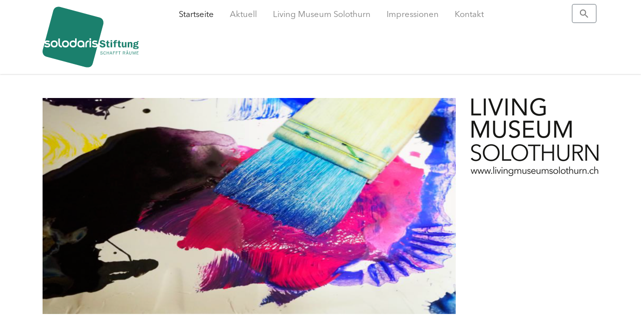

--- FILE ---
content_type: text/html; charset=utf-8
request_url: https://www.livingmuseumsolothurn.ch/home/
body_size: 5014
content:
<!DOCTYPE html>
<html dir="ltr" lang="de">
<head>

<meta charset="utf-8">
<!-- 
	Bootstrap Template by WapplerSystems and aufdenpunkt.ch

	This website is powered by TYPO3 - inspiring people to share!
	TYPO3 is a free open source Content Management Framework initially created by Kasper Skaarhoj and licensed under GNU/GPL.
	TYPO3 is copyright 1998-2026 of Kasper Skaarhoj. Extensions are copyright of their respective owners.
	Information and contribution at https://typo3.org/
-->


<link rel="shortcut icon" href="/typo3conf/ext/livingm/Resources/Public/Images/favicon.png" type="image/png">
<title>Living Museum | Living Museum Solothurn</title>
<meta http-equiv="x-ua-compatible" content="IE=11; IE=edge" />
<meta name="generator" content="TYPO3 CMS" />
<meta property="og:type" content="website" />
<meta property="og:site_name" content="Living Museum Solothurn" />
<meta name="twitter:card" content="summary" />


<link rel="stylesheet" type="text/css" href="/typo3temp/assets/compressed/fonts-a4ab0ba1cbcb0a7ce5823421d5a0943c.css.gzip?1741763985" media="all">
<link rel="stylesheet" type="text/css" href="/typo3temp/assets/compressed/merged-7a923df9768975fc746733bd1bed9dea-0011efaef53069b970288547cb276a45.css.gzip?1741763985" media="all">


<script src="/typo3temp/assets/compressed/merged-c64b4ed42139960a7654be16e62e6f13-6a6ea20b62f313cfb69f307c91e42987.js.gzip?1669754984"></script>
<script src="/typo3temp/assets/compressed/merged-88710a50c007612849a7070d864f5371-f411af47c36abf152fc81e1d4138d1f6.js.gzip?1669754985"></script>


<meta name="viewport" content="width=device-width, initial-scale=1.0, maximum-scale=1.0, user-scalable=no">
<meta name="format-detection" content="telephone=no"><meta name="navtitle" content="Startseite"><link href="/typo3conf/ext/livingm/Resources/Public/Images/apple-touch-icon-57-precomposed.png" rel="apple-touch-icon apple-touch-icon-precomposed" /><link href="/typo3conf/ext/livingm/Resources/Public/Images/apple-touch-icon-72-precomposed.png" rel="apple-touch-icon apple-touch-icon-precomposed" sizes="72x72" /><link href="/typo3conf/ext/livingm/Resources/Public/Images/apple-touch-icon-114-precomposed.png" rel="apple-touch-icon apple-touch-icon-precomposed" sizes="114x114" /><link href="/typo3conf/ext/livingm/Resources/Public/Images/apple-touch-icon-144-precomposed.png" rel="apple-touch-icon apple-touch-icon-precomposed" sizes="144x144" />
<link rel="canonical" href="https://www.livingmuseumsolothurn.ch/home/"/>

<link rel="preload" href="/typo3conf/ext/livingm/Resources/Public/Fonts/OpenSans/open-sans-v17-latin-300.woff2" as="font" type="font/woff2" >
<link rel="preload" href="/typo3conf/ext/livingm/Resources/Public/Fonts/OpenSans/open-sans-v17-latin-regular.woff2" as="font" type="font/woff2" >
<link rel="preload" href="/typo3conf/ext/livingm/Resources/Public/Fonts/FontAwesome/fa-regular-400.woff2" as="font" type="font/woff2" >
<link rel="preload" href="/typo3conf/ext/livingm/Resources/Public/Fonts/FontAwesome/fa-solid-900.woff2" as="font" type="font/woff2" >
</head>
<body class=" layout-1Column  layout-full "  id="page_240">


<div id="page">

    

    


    <a class="sr-only sr-only-focusable" href="#content">
        Direkt zur Hauptnavigation springen
    </a>
    <a class="sr-only sr-only-focusable" href="#content">
        Direkt zum Inhalt springen
    </a>



    

    

    



    <header id="header">
        

    

    <div class="fixed-top bg-transparent-white" id="nav-primary">

        

    <nav class="navbar-user small d-none d-lg-block d-print-none clearfix">
        <div class="container">

            

    

        

    <ul class="nav nav-language float-right ml-1">
        
            

                

            

        
    </ul>



    



            

    

        

    



        </div>
    </nav>



        

    <nav class="d-block navbar navbar-expand-lg navbar-light clearfix navbar-smartmenus compensate-for-scrollbar">

        <div class="container">

            


    <nav class="d-flex w-100 justify-content-between p-relative">

        
            <div itemscope itemtype="http://schema.org/Organization" class="navbar-brand">
                <a itemprop="url" tabindex="1" href="/">
                    <img src="/typo3conf/ext/livingm/Resources/Public/Images/solodaris_stiftung_LOGO_zusatz.svg" class="img-fluid high-ct-hidden" alt="Living Museum Solothurn" title="Living Museum Solothurn" itemprop="logo"/>
                    
                </a>
            </div>
        

        <div class="d-flex flex-lg-grow-1 flex-nowrap justify-content-between">

            <div class="d-none d-lg-block"><ul class="nav navbar-nav flex-row smartmenus d-print-none"><li class="nav-item nav-item-240"><a href="/home/" class="nav-link active current  nav-item-240" >
                            Startseite
                            </a></li><li class="nav-item nav-item-316"><a href="/aktuell/" class="nav-link  nav-item-316" >
                            Aktuell
                            </a></li><li class="nav-item nav-item-308"><a href="/living-museum-solothurn/" class="nav-link  nav-item-308" >
                            Living Museum Solothurn
                            </a></li><li class="nav-item nav-item-311"><a href="/impressionen/" class="nav-link  nav-item-311" >
                            Impressionen
                            </a></li><li class="nav-item nav-item-310"><a href="/kontakt/" class="nav-link  nav-item-310" >
                            Kontakt
                            </a></li></ul></div>

            
                
                    <div class="dropdown d-none d-lg-block d-print-none">
                        <a class="btn btn-outline-secondary" id="searchDropdown" href="/suche/"
                           data-toggle="dropdown" aria-label="Zur Suchseite" aria-haspopup="true" aria-expanded="false">
                            <span class="searchbar-toggler-icon"></span>
                        </a>
                        <div class="dropdown-menu dropdown-search dropdown-align-right" aria-labelledby="searchDropdown">
                            

    <div itemscope itemtype="http://schema.org/WebSite">
        <meta itemprop="url" content="https://www.livingmuseumsolothurn.ch"/>

        <form itemprop="potentialAction" itemscope itemtype="http://schema.org/SearchAction"
              action="/suche/?tx_indexedsearch_pi2%5Baction%5D=search&amp;tx_indexedsearch_pi2%5Bcontroller%5D=Search&amp;cHash=ecfd3e985a4e07a2bc453273079b5f77"
              method="post" name="searchform-default" role="search" class="form-search">


            <div class="input-group">

                <meta itemprop="target"
                      content="/suche/?tx_indexedsearch_pi2%5Baction%5D=search&amp;tx_indexedsearch_pi2%5Bcontroller%5D=Search&amp;cHash=ecfd3e985a4e07a2bc453273079b5f77{search_term_string}"/>
                <input itemprop="query-input" aria-label="Suchbegriff" aria-hidden="true" name="search_term_string" type="text" style="display: none;"/>

                <input class="form-control" aria-label="Suchbegriff"
                       placeholder="Suchbegriff"
                       id="tx_indexedsearch_word-default" name="tx_indexedsearch_pi2[search][sword]" type="text"/>
                <span class="input-group-btn">
                    <button class="btn btn-search " type="submit" aria-label="Suchen">
                        <svg xmlns="http://www.w3.org/2000/svg" width="16" height="16" fill="currentColor" class="bi bi-caret-right-fill" viewBox="0 0 16 16">
                            <path d="M12.14 8.753l-5.482 4.796c-.646.566-1.658.106-1.658-.753V3.204a1 1 0 0 1 1.659-.753l5.48 4.796a1 1 0 0 1 0 1.506z"/>
                        </svg>
                    </button>
                </span>
            </div>

        </form>

    </div>



                        </div>
                    </div>
                
            

            <div class="nav d-lg-none d-print-none flex-nowrap">
                
                    <div class="nav-item position-relative">

                        <a class="btn btn-outline-secondary d-none d-md-block" id="searchDropdown"  href="/suche/"
                           data-toggle="dropdown" aria-haspopup="true" aria-expanded="false">
                            <span class="searchbar-toggler-icon"></span>
                        </a>
                        <div class="dropdown-menu dropdown-search dropdown-align-right" aria-labelledby="searchDropdown">
                            

    <div itemscope itemtype="http://schema.org/WebSite">
        <meta itemprop="url" content="https://www.livingmuseumsolothurn.ch"/>

        <form itemprop="potentialAction" itemscope itemtype="http://schema.org/SearchAction"
              action="/suche/?tx_indexedsearch_pi2%5Baction%5D=search&amp;tx_indexedsearch_pi2%5Bcontroller%5D=Search&amp;cHash=ecfd3e985a4e07a2bc453273079b5f77"
              method="post" name="searchform-default" role="search" class="form-search">


            <div class="input-group">

                <meta itemprop="target"
                      content="/suche/?tx_indexedsearch_pi2%5Baction%5D=search&amp;tx_indexedsearch_pi2%5Bcontroller%5D=Search&amp;cHash=ecfd3e985a4e07a2bc453273079b5f77{search_term_string}"/>
                <input itemprop="query-input" aria-label="Suchbegriff" aria-hidden="true" name="search_term_string" type="text" style="display: none;"/>

                <input class="form-control" aria-label="Suchbegriff"
                       placeholder="Suchbegriff"
                       id="tx_indexedsearch_word-default" name="tx_indexedsearch_pi2[search][sword]" type="text"/>
                <span class="input-group-btn">
                    <button class="btn btn-search " type="submit" aria-label="Suchen">
                        <svg xmlns="http://www.w3.org/2000/svg" width="16" height="16" fill="currentColor" class="bi bi-caret-right-fill" viewBox="0 0 16 16">
                            <path d="M12.14 8.753l-5.482 4.796c-.646.566-1.658.106-1.658-.753V3.204a1 1 0 0 1 1.659-.753l5.48 4.796a1 1 0 0 1 0 1.506z"/>
                        </svg>
                    </button>
                </span>
            </div>

        </form>

    </div>



                        </div>

                        <button class="btn searchbar-toggler mr-2 collapsed d-md-none" aria-expanded="false" data-toggle="collapse"
                                data-target="#bd-search-nav" aria-label=""><span class="searchbar-toggler-icon"></span></button>
                    </div>
                
                <div class="nav-item">
                    
                            <a class="nav-link navbar-toggler" href="#sidemenu"><span class="navbar-toggler-icon"></span></a>
                        

                </div>
            </div>

            

        </div>
    </nav>



        </div>

        <div class="container">
            <div class="collapse w-100 d-lg-none clearfix mt-2 mb-1 d-print-none" id="bd-search-nav">

                

    <div itemscope itemtype="http://schema.org/WebSite">
        <meta itemprop="url" content="https://www.livingmuseumsolothurn.ch"/>

        <form itemprop="potentialAction" itemscope itemtype="http://schema.org/SearchAction"
              action="/suche/?tx_indexedsearch_pi2%5Baction%5D=search&amp;tx_indexedsearch_pi2%5Bcontroller%5D=Search&amp;cHash=ecfd3e985a4e07a2bc453273079b5f77"
              method="post" name="searchform-mobile" role="search" class="form-search">


            <div class="input-group">

                <meta itemprop="target"
                      content="/suche/?tx_indexedsearch_pi2%5Baction%5D=search&amp;tx_indexedsearch_pi2%5Bcontroller%5D=Search&amp;cHash=ecfd3e985a4e07a2bc453273079b5f77{search_term_string}"/>
                <input itemprop="query-input" aria-label="Suchbegriff" aria-hidden="true" name="search_term_string" type="text" style="display: none;"/>

                <input class="form-control" aria-label="Suchbegriff"
                       placeholder="Suchbegriff"
                       id="tx_indexedsearch_word-mobile" name="tx_indexedsearch_pi2[search][sword]" type="text"/>
                <span class="input-group-btn">
                    <button class="btn btn-search " type="submit" aria-label="Suchen">
                        <svg xmlns="http://www.w3.org/2000/svg" width="16" height="16" fill="currentColor" class="bi bi-caret-right-fill" viewBox="0 0 16 16">
                            <path d="M12.14 8.753l-5.482 4.796c-.646.566-1.658.106-1.658-.753V3.204a1 1 0 0 1 1.659-.753l5.48 4.796a1 1 0 0 1 0 1.506z"/>
                        </svg>
                    </button>
                </span>
            </div>

        </form>

    </div>




            </div>
        </div>

    </nav>



    </div>

    
        

            
        

        

    
    

        
    


    



    </header>


    <main class="main-content" id="content">

        

        

                
                    

        <!--TYPO3SEARCH_begin-->
        
            
<div class="frame frame-type-wst3bootstrap_fluidrow frame-layout-0 frame-space-before-none frame-space-after-none frame-padding-top-none frame-padding-bottom-none  frame-" id="c1848"><div class="container"><div class="ce-content"><div class="row"><div class=" d-block col-9 d-sm-block col-sm-9 d-md-block col-md-9 d-lg-block col-lg-9 d-xl-block col-xl-9  colindex-0"><div class="frame frame-type-image frame-layout-0 frame-space-before-none frame-space-after-medium frame-padding-top-none frame-padding-bottom-none  frame-" id="c1771"><div class="ce-content"><div class="row layout-100g-100t no-responsive-bg"><div class=" d-block col-12 d-sm-block col-sm-12 d-md-block col-md-12 d-lg-block col-lg-12 d-xl-block col-xl-12 column-0 col-type-media" id="c1771-c0"><div class="ce-gallery" data-ce-columns="1" data-ce-images="1"><div class="row "><div class=" d-flex col-12 d-sm-flex col-sm-12 d-md-flex col-md-12 d-lg-flex col-lg-12 d-xl-flex col-xl-12 "><figure class="image"><div class=""><picture><!-- 1200px, cropVariant=xl --><source srcset="/fileadmin/_processed_/f/b/csm_bild_20221115_9fa0ace22e.png, /fileadmin/_processed_/f/b/csm_bild_20221115_c2215d95e1.png 2x" media="(min-width: 1200px)" /><!-- scale: 0.75, maxWidth: 1050px, maxWidthHD: 2100px --><!-- 992px - 1199.98px, cropVariant=lg --><source srcset="/fileadmin/_processed_/f/b/csm_bild_20221115_be88ab96e0.png, /fileadmin/_processed_/f/b/csm_bild_20221115_a081682d04.png 2x" media="(min-width: 992px) and (max-width: 1199.98px)" /><!-- scale: 0.75, maxWidth: 900px, maxWidthHD: 1800px --><!-- 768px - 991.98px, cropVariant=md --><source srcset="/fileadmin/_processed_/f/b/csm_bild_20221115_3ea4e37a24.png, /fileadmin/_processed_/f/b/csm_bild_20221115_06b19f42cc.png 2x" media="(min-width: 768px) and (max-width: 991.98px)" /><!-- scale: 0.75, maxWidth: 744px, maxWidthHD: 1488px --><!-- 576px - 767.98px, cropVariant=sm --><source srcset="/fileadmin/_processed_/f/b/csm_bild_20221115_7a622e3853.png, /fileadmin/_processed_/f/b/csm_bild_20221115_6ce5d55305.png 2x" media="(min-width: 576px) and (max-width: 767.98px)" /><!-- scale: 0.75, maxWidth: 576px, maxWidthHD: 1152px --><!-- 0px - 575.98px, cropVariant=xs --><img src="/fileadmin/_processed_/f/b/csm_bild_20221115_12fbb91890.png"
                 alt="bild_20221115.png  "
                 title=""
                 class="img-fluid " id="" loading="auto" /></picture></div></figure></div></div></div></div><div class=" d-block col-12 d-sm-block col-sm-12 d-md-block col-md-12 d-lg-block col-lg-12 d-xl-block col-xl-12 column-1" id="c1771-c1"></div></div></div></div><div class="frame frame-type-textpic frame-layout-0 frame-space-before-none frame-space-after-medium frame-padding-top-none frame-padding-bottom-none  frame-" id="c1864"><div class="ce-content"><div class="row layout-100g-100t no-responsive-bg"><div class=" d-block col-12 d-sm-block col-sm-12 d-md-block col-md-12 d-lg-block col-lg-12 d-xl-block col-xl-12 column-0 col-type-media" id="c1864-c0"></div><div class=" d-block col-12 d-sm-block col-sm-12 d-md-block col-md-12 d-lg-block col-lg-12 d-xl-block col-xl-12 column-1" id="c1864-c1"></div></div></div></div></div><div class=" d-block col-3 d-sm-block col-sm-3 d-md-block col-md-3 d-lg-block col-lg-3 d-xl-block col-xl-3  colindex-1"><div class="frame frame-type-image frame-layout-0 frame-space-before-none frame-space-after-medium frame-padding-top-none frame-padding-bottom-none  frame-" id="c1849"><div class="ce-content"><div class="row layout-100g-100t no-responsive-bg"><div class=" d-block col-12 d-sm-block col-sm-12 d-md-block col-md-12 d-lg-block col-lg-12 d-xl-block col-xl-12 column-0 col-type-media" id="c1849-c0"><div class="ce-gallery" data-ce-columns="1" data-ce-images="1"><div class="row "><div class=" d-flex col-12 d-sm-flex col-sm-12 d-md-flex col-md-12 d-lg-flex col-lg-12 d-xl-flex col-xl-12 "><figure class="image"><div class=""><picture><!-- 1200px, cropVariant=xl --><source srcset="/fileadmin/user_upload/livingmuseumsolothurn.png" media="(min-width: 1200px)" /><!-- scale: 0.25, maxWidth: 350px, maxWidthHD: 700px --><!-- 992px - 1199.98px, cropVariant=lg --><source srcset="/fileadmin/user_upload/livingmuseumsolothurn.png" media="(min-width: 992px) and (max-width: 1199.98px)" /><!-- scale: 0.25, maxWidth: 300px, maxWidthHD: 600px --><!-- 768px - 991.98px, cropVariant=md --><source srcset="/fileadmin/_processed_/7/6/csm_livingmuseumsolothurn_7dea7ed0d9.png" media="(min-width: 768px) and (max-width: 991.98px)" /><!-- scale: 0.25, maxWidth: 248px, maxWidthHD: 496px --><!-- 576px - 767.98px, cropVariant=sm --><source srcset="/fileadmin/_processed_/7/6/csm_livingmuseumsolothurn_e24a217987.png" media="(min-width: 576px) and (max-width: 767.98px)" /><!-- scale: 0.25, maxWidth: 192px, maxWidthHD: 384px --><!-- 0px - 575.98px, cropVariant=xs --><img src="/fileadmin/user_upload/livingmuseumsolothurn.png"
                 alt="livingmuseumsolothurn.png  "
                 title=""
                 class="img-fluid " id="" loading="auto" /></picture></div></figure></div></div></div></div><div class=" d-block col-12 d-sm-block col-sm-12 d-md-block col-md-12 d-lg-block col-lg-12 d-xl-block col-xl-12 column-1" id="c1849-c1"></div></div></div></div></div></div></div></div></div>


        
            
<div class="frame frame-type-wst3bootstrap_fluidrow frame-layout-0 frame-space-before-none frame-space-after-none frame-padding-top-none frame-padding-bottom-none  frame-" id="c1770"><div class="container"><div class="ce-content"><div class="row"><div class=" d-block col-12 d-sm-block col-sm-12 d-md-block col-md-6 d-lg-block col-lg-6 d-xl-block col-xl-6  colindex-0"><div class="frame frame-type-header frame-layout-0 frame-space-before-none frame-space-after-none frame-padding-top-none frame-padding-bottom-none  frame-" id="c1778"><div class="ce-content"><div class="ce-header h3-mb ce-header-left"><div class="ce-headline"><h3 class="">
                Ort und Öffnungszeiten
            </h3></div></div></div></div><div class="frame frame-type-text frame-layout-0 frame-space-before-none frame-space-after-medium frame-padding-top-none frame-padding-bottom-none  frame-" id="c1777"><div class="ce-content"><p><strong>Villa 41</strong>, Weissensteinstrasse 41, 4500 Solothurn</p><p><strong>Geöffnet jeden Dienstag von 15.00 – 19.30 Uhr</strong></p></div></div><div class="frame frame-type-text frame-layout-0 frame-space-before-none frame-space-after-medium frame-padding-top-none frame-padding-bottom-none  frame-" id="c1845"><div class="ce-content"><p>Materialbeitrag pro Besuch:<br> CHF &nbsp; 5.–&nbsp;<br> Keine Anmeldung nötig.<br> Wir freuen uns auf ganz viele Besucher*innen!<br> &nbsp;</p><p>Bushaltestelle: Grenchenstrasse, Bus Nr.1 / 2 / 3 / 4 / 5 / 7</p></div></div><div class="frame frame-type-html frame-layout-0 frame-space-before-none frame-space-after-medium frame-padding-top-extra-large frame-padding-bottom-none  frame-" id="c1776"><div class="ce-content"><iframe src="https://www.google.com/maps/embed?pb=!1m18!1m12!1m3!1d681.4793627960676!2d7.527052390838071!3d47.21234055104866!2m3!1f0!2f0!3f0!3m2!1i1024!2i768!4f13.1!3m3!1m2!1s0x4791d81ad9aed4db%3A0x254a71511577f16!2sWeissensteinstrasse%2041%2C%204500%20Solothurn!5e0!3m2!1sde!2sch!4v1669298772730!5m2!1sde!2sch" width="600" height="450" style="border:0;" allowfullscreen="" loading="lazy" referrerpolicy="no-referrer-when-downgrade"></iframe></div></div></div><div class=" d-block col-12 d-sm-block col-sm-12 d-md-block col-md-6 d-lg-block col-lg-6 d-xl-block col-xl-6  colindex-1"><div class="frame frame-type-image frame-layout-0 frame-space-before-none frame-space-after-extra-small frame-padding-top-none frame-padding-bottom-none  frame-" id="c1774"><div class="ce-content"><div class="row layout-100g-100t no-responsive-bg"><div class=" d-block col-12 d-sm-block col-sm-12 d-md-block col-md-12 d-lg-block col-lg-12 d-xl-block col-xl-12 column-0 col-type-media" id="c1774-c0"><div class="ce-gallery" data-ce-columns="1" data-ce-images="1"><div class="row "><div class=" d-flex col-12 d-sm-flex col-sm-12 d-md-flex col-md-12 d-lg-flex col-lg-12 d-xl-flex col-xl-12 "><figure class="image"><div class=""><picture><!-- 1200px, cropVariant=xl --><source srcset="/fileadmin/_processed_/c/4/csm_Villa41_87ec005d3c.jpg, /fileadmin/_processed_/c/4/csm_Villa41_4268fe12e8.jpg 2x" media="(min-width: 1200px)" /><!-- scale: 0.5, maxWidth: 700px, maxWidthHD: 1400px --><!-- 992px - 1199.98px, cropVariant=lg --><source srcset="/fileadmin/_processed_/c/4/csm_Villa41_b7c5cbef63.jpg, /fileadmin/_processed_/c/4/csm_Villa41_9b5f5413b3.jpg 2x" media="(min-width: 992px) and (max-width: 1199.98px)" /><!-- scale: 0.5, maxWidth: 600px, maxWidthHD: 1200px --><!-- 768px - 991.98px, cropVariant=md --><source srcset="/fileadmin/_processed_/c/4/csm_Villa41_0fe236dbc2.jpg, /fileadmin/_processed_/c/4/csm_Villa41_25776eab41.jpg 2x" media="(min-width: 768px) and (max-width: 991.98px)" /><!-- scale: 0.5, maxWidth: 496px, maxWidthHD: 992px --><!-- 576px - 767.98px, cropVariant=sm --><source srcset="/fileadmin/_processed_/c/4/csm_Villa41_08239e519b.jpg, /fileadmin/_processed_/c/4/csm_Villa41_9f9dc011b0.jpg 2x" media="(min-width: 576px) and (max-width: 767.98px)" /><!-- scale: 1, maxWidth: 768px, maxWidthHD: 1536px --><!-- 0px - 575.98px, cropVariant=xs --><img src="/fileadmin/_processed_/c/4/csm_Villa41_08239e519b.jpg"
                 alt="Villa 41, Solothurn"
                 title="Villa 41, Solothurn"
                 class="img-fluid " id="" loading="auto" /></picture></div></figure></div></div></div></div><div class=" d-block col-12 d-sm-block col-sm-12 d-md-block col-md-12 d-lg-block col-lg-12 d-xl-block col-xl-12 column-1" id="c1774-c1"></div></div></div></div></div></div></div></div></div>


        
        <!--TYPO3SEARCH_end-->

    
                

            

    

    </main>


    <footer id="footer" class="high-ct">

        

    <div class="container small high-ct">

        

        


    

        
            <div class="row">
                <div class="col-12">

                    
<div class="frame frame-type-text frame-layout-0 frame-space-before-none frame-space-after-medium frame-padding-top-none frame-padding-bottom-none  frame-" id="c1791"><div class="ce-content"><p>© 2025 | Living Museum Solothurn - Villa 41 - Weissensteinstrasse 41 - 4500 Solothurn - info@livingmuseumsolothurn.ch</p><p><u><strong>Postadresse:</strong></u>&nbsp;Solodaris Stiftung, Weissensteinstrasse 102, 4500 Solothurn</p></div></div>



<div class="frame frame-type-uploads frame-layout-0 frame-space-before-none frame-space-after-medium frame-padding-top-none frame-padding-bottom-none  frame-" id="c1818"><div class="ce-content"><span>&nbsp;</span></div></div>



                </div>
            </div>
        


        <div class="row">

            <div class="col-12 col-sm-6">
                <p class="copyright mt-2"> Eine Website von
                    <a href="https://www.aufdenpunkt.ch">aufdenpunkt.ch</a>
                </p>
            </div>

            <div class="col-12 col-sm-6">

                

            </div>
        </div>

    </div>



    </footer>

    <div hidden>
        <nav id="sidemenu">
            

    

        <ul><li class="active current "><a href="/home/" class="nav-link active current  nav-item-240" >
                                Startseite
                                </a></li><li class=""><a href="/aktuell/" class="nav-link  nav-item-316" >
                                Aktuell
                                </a></li><li class=""><a href="/living-museum-solothurn/" class="nav-link  nav-item-308" >
                                Living Museum Solothurn
                                </a></li><li class=""><a href="/impressionen/" class="nav-link  nav-item-311" >
                                Impressionen
                                </a></li><li class=""><a href="/kontakt/" class="nav-link  nav-item-310" >
                                Kontakt
                                </a></li></ul>
    


        </nav>

        

    <nav id="nav-mobile-footer">
        <div>
            

    

        

    <ul class="nav nav-language mb-1 mt-1">
        
            

                

            

        
    </ul>



    



            

    

        

    


        </div>
    </nav>



    </div>

</div>
<script src="/typo3temp/assets/compressed/merged-fcaeecd52132bf11a11505d50b0cbb45-2a78cc3fbc55b9fde07799fd7a6c26c9.js.gzip?1669754984"></script>
<script src="/typo3temp/assets/compressed/merged-a702661582396411fc085f7d02a1dae1-755f567b972d11f91024df942203eecc.js.gzip?1669754985"></script>


</body>
</html>
<!-- Cached page generated 14-01-26 10:18. Expires 15-01-26 10:18 -->

--- FILE ---
content_type: text/css; charset=utf-8
request_url: https://www.livingmuseumsolothurn.ch/typo3temp/assets/compressed/fonts-a4ab0ba1cbcb0a7ce5823421d5a0943c.css.gzip?1741763985
body_size: 330
content:
@font-face{font-family:'Font Awesome 5 Free';font-style:normal;font-weight:400;font-display:swap;src:url("/typo3conf/ext/livingm/Resources/Public/Fonts/FontAwesome/fa-regular-400.eot");src:url("/typo3conf/ext/livingm/Resources/Public/Fonts/FontAwesome/fa-regular-400.eot?#iefix") format('embedded-opentype'),url("/typo3conf/ext/livingm/Resources/Public/Fonts/FontAwesome/fa-regular-400.woff2") format('woff2'),url("/typo3conf/ext/livingm/Resources/Public/Fonts/FontAwesome/fa-regular-400.woff") format('woff'),url("/typo3conf/ext/livingm/Resources/Public/Fonts/FontAwesome/fa-regular-400.ttf") format('truetype'),url("/typo3conf/ext/livingm/Resources/Public/Fonts/FontAwesome/fa-regular-400.svg#fontawesome") format('svg');}.far{font-family:'Font Awesome 5 Free';font-weight:400;}@font-face{font-family:'Font Awesome 5 Free';font-style:normal;font-weight:900;font-display:swap;src:url("/typo3conf/ext/livingm/Resources/Public/Fonts/FontAwesome/fa-solid-900.eot");src:url("/typo3conf/ext/livingm/Resources/Public/Fonts/FontAwesome/fa-solid-900.eot?#iefix") format('embedded-opentype'),url("/typo3conf/ext/livingm/Resources/Public/Fonts/FontAwesome/fa-solid-900.woff2") format('woff2'),url("/typo3conf/ext/livingm/Resources/Public/Fonts/FontAwesome/fa-solid-900.woff") format('woff'),url("/typo3conf/ext/livingm/Resources/Public/Fonts/FontAwesome/fa-solid-900.ttf") format('truetype'),url("/typo3conf/ext/livingm/Resources/Public/Fonts/FontAwesome/fa-solid-900.svg#fontawesome") format('svg');}.fa,.fas{font-family:'Font Awesome 5 Free';font-weight:900;}@font-face{font-family:'Font Awesome 5 Brands';font-style:normal;font-weight:normal;font-display:swap;src:url("/typo3conf/ext/livingm/Resources/Public/Fonts/FontAwesome/fa-brands-400.eot");src:url("/typo3conf/ext/livingm/Resources/Public/Fonts/FontAwesome/fa-brands-400.eot?#iefix") format('embedded-opentype'),url("/typo3conf/ext/livingm/Resources/Public/Fonts/FontAwesome/fa-brands-400.woff2") format('woff2'),url("/typo3conf/ext/livingm/Resources/Public/Fonts/FontAwesome/fa-brands-400.woff") format('woff'),url("/typo3conf/ext/livingm/Resources/Public/Fonts/FontAwesome/fa-brands-400.ttf") format('truetype'),url("/typo3conf/ext/livingm/Resources/Public/Fonts/FontAwesome/fa-brands-400.svg#fontawesome") format('svg');}.fab{font-family:'Font Awesome 5 Brands';}@font-face{font-family:'Open Sans';font-style:normal;font-weight:300;src:local('Open Sans Light'),local('OpenSans-Light'),url("/typo3conf/ext/livingm/Resources/Public/Fonts/OpenSans/open-sans-v17-latin-300.woff2") format('woff2'),url("/typo3conf/ext/livingm/Resources/Public/Fonts/OpenSans/open-sans-v17-latin-300.woff") format('woff');font-display:swap;}@font-face{font-family:'Open Sans';font-style:normal;font-weight:400;src:local('Open Sans Regular'),local('OpenSans-Regular'),url("/typo3conf/ext/livingm/Resources/Public/Fonts/OpenSans/open-sans-v17-latin-regular.woff2") format('woff2'),url("/typo3conf/ext/livingm/Resources/Public/Fonts/OpenSans/open-sans-v17-latin-regular.woff") format('woff');font-display:swap;}@font-face{font-family:'Open Sans';font-style:normal;font-weight:700;src:local('Open Sans Bold'),local('OpenSans-Bold'),url("/typo3conf/ext/livingm/Resources/Public/Fonts/OpenSans/open-sans-v17-latin-700.woff2") format('woff2'),url("/typo3conf/ext/livingm/Resources/Public/Fonts/OpenSans/open-sans-v17-latin-700.woff") format('woff');font-display:swap;}


--- FILE ---
content_type: image/svg+xml
request_url: https://www.livingmuseumsolothurn.ch/typo3conf/ext/livingm/Resources/Public/Images/solodaris_stiftung_LOGO_zusatz.svg
body_size: 3306
content:
<?xml version="1.0" encoding="utf-8"?>
<!-- Generator: Adobe Illustrator 16.0.0, SVG Export Plug-In . SVG Version: 6.00 Build 0)  -->
<!DOCTYPE svg PUBLIC "-//W3C//DTD SVG 1.1//EN" "http://www.w3.org/Graphics/SVG/1.1/DTD/svg11.dtd">
<svg version="1.1" id="Ebene_1" xmlns="http://www.w3.org/2000/svg" xmlns:xlink="http://www.w3.org/1999/xlink" x="0px" y="0px"
	 width="198px" height="126px" viewBox="118.14 352.445 198 126" enable-background="new 118.14 352.445 198 126"
	 xml:space="preserve">
<g>
	<path fill="#1B806D" d="M237.787,449.829c0.283,0.849,0.919,1.344,1.838,1.344c0.919,0,1.485-0.495,1.485-1.132
		c0-0.777-0.565-0.989-1.626-1.272c-0.636-0.142-1.202-0.282-1.697-0.707c-0.283-0.282-0.495-0.637-0.495-1.061
		c0-1.061,0.849-1.838,2.121-1.838c1.202,0,1.98,0.565,2.333,1.626l-0.778,0.142c-0.212-0.707-0.778-1.132-1.626-1.132
		c-0.848,0-1.343,0.425-1.343,1.061c0,0.283,0.142,0.565,0.354,0.707c0.424,0.283,0.919,0.354,1.414,0.495
		c1.414,0.425,2.051,0.849,2.051,1.909s-0.919,1.838-2.333,1.838c-1.343,0-2.263-0.636-2.616-1.908L237.787,449.829z"/>
	<path fill="#1B806D" d="M245.989,445.87c-1.061,0-1.768,0.989-1.768,2.687s0.707,2.687,1.768,2.687
		c0.849,0,1.343-0.565,1.626-1.556l0.707,0.142c-0.283,1.344-1.131,2.121-2.333,2.121c-1.626,0-2.616-1.272-2.616-3.323
		c0-1.061,0.283-1.909,0.849-2.545c0.424-0.495,1.061-0.778,1.768-0.778c1.202,0,1.98,0.707,2.333,2.051l-0.707,0.142
		C247.332,446.435,246.767,445.87,245.989,445.87"/>
</g>
<polygon fill="#1B806D" points="250.231,445.375 251.009,445.375 251.009,448.061 254.049,448.061 254.049,445.375 254.827,445.375 
	254.827,451.738 254.049,451.738 254.049,448.698 251.009,448.698 251.009,451.738 250.231,451.738 "/>
<path fill="#1B806D" d="M259.918,449.193l-0.99-3.183l-0.99,3.183H259.918z M258.504,445.375h0.919l2.121,6.434h-0.778l-0.636-1.908
	h-2.404l-0.565,1.908h-0.707L258.504,445.375z"/>
<polygon fill="#1B806D" points="263.383,445.375 267.413,445.375 267.413,446.01 264.161,446.01 264.161,448.061 266.776,448.061 
	266.776,448.698 264.161,448.698 264.161,451.738 263.383,451.738 "/>
<polygon fill="#1B806D" points="269.181,445.375 273.211,445.375 273.211,446.01 269.958,446.01 269.958,448.061 272.575,448.061 
	272.575,448.698 269.958,448.698 269.958,451.738 269.181,451.738 "/>
<polygon fill="#1B806D" points="276.888,451.738 276.11,451.738 276.11,446.01 274.271,446.01 274.271,445.375 278.655,445.375 
	278.655,446.01 276.888,446.01 "/>
<g>
	<path fill="#1B806D" d="M284.524,446.01v2.334h1.344c1.061,0,1.555-0.354,1.555-1.132c0-0.707-0.495-1.131-1.485-1.131h-1.414
		V446.01z M283.746,445.375h2.192c1.556,0,2.333,0.636,2.333,1.838c0,0.778-0.424,1.344-1.202,1.627l1.273,2.969h-0.778
		l-1.202-2.828h-1.838v2.828h-0.778V445.375L283.746,445.375z"/>
</g>
<path fill="#1B806D" d="M292.938,443.536h0.707v0.849h-0.707V443.536z M293.504,449.193l-0.99-3.183l-0.99,3.183H293.504z
	 M291.524,443.536h0.707v0.849h-0.707V443.536z M292.09,445.375h0.919l2.121,6.434h-0.778l-0.636-1.908h-2.404l-0.566,1.908h-0.707
	L292.09,445.375z"/>
<g>
	<path fill="#1B806D" d="M297.534,445.375v4.101c0,1.202,0.424,1.768,1.415,1.768c1.061,0,1.484-0.565,1.484-1.768v-4.101h0.637
		v4.101c0,1.626-0.707,2.475-2.191,2.475c-1.486,0-2.122-0.777-2.122-2.475v-4.101H297.534z"/>
</g>
<polygon fill="#1B806D" points="303.402,445.375 304.535,445.375 306.443,450.748 308.423,445.375 309.554,445.375 309.554,451.738 
	308.777,451.738 308.777,446.082 306.656,451.738 306.089,451.738 304.039,446.01 304.039,451.738 303.402,451.738 "/>
<polygon fill="#1B806D" points="311.888,445.375 315.917,445.375 315.917,446.01 312.666,446.01 312.666,448.061 315.21,448.061 
	315.21,448.698 312.666,448.698 312.666,451.101 315.988,451.101 315.988,451.738 311.888,451.738 "/>
<g>
	<path fill="#1B806D" d="M265.286,425.693v0.354h-1.697v2.121h1.697v8.627h3.04v-8.627h2.616v-2.121h-2.687c0-0.07,0-0.212,0-0.282
		c0-0.99,0.495-1.485,1.555-1.485c0.495,0,1.061,0.071,1.697,0.142V422.3c-0.849-0.142-1.626-0.283-2.475-0.283
		C266.487,422.088,265.286,423.29,265.286,425.693 M277.093,432.976v-4.809h2.263v-2.121h-2.263v-3.182l-2.828,0.212l-0.141,2.97
		h-1.909v2.121h1.697v5.162c0,2.616,0.99,3.747,3.536,3.747c0.636,0,1.343-0.07,2.05-0.212v-2.333
		c-0.424,0.07-0.849,0.142-1.202,0.142C277.306,434.674,277.093,434.249,277.093,432.976 M258.215,424.704h3.182V422.3h-3.182
		V424.704z M246.336,429.511c-1.061-0.849-2.333-1.131-3.677-1.484c-2.05-0.566-3.182-0.707-3.182-1.839
		c0-0.919,0.849-1.556,2.121-1.556c1.343,0,2.333,0.637,2.758,1.909l2.899-0.777c-0.849-2.334-2.829-3.606-5.515-3.606
		c-3.536,0-5.657,1.909-5.657,4.525c0,0.99,0.354,1.909,1.061,2.545c1.131,1.062,2.404,1.344,3.818,1.697
		c2.05,0.565,3.182,0.707,3.182,1.979c0,0.99-0.919,1.697-2.263,1.697c-1.768,0-2.97-0.849-3.323-2.263l-3.182,0.637
		c0.707,2.687,2.97,4.313,6.293,4.313c3.677,0,6.01-2.05,6.01-4.596C247.609,431.209,247.185,430.219,246.336,429.511
		 M253.478,432.976v-4.809h2.263v-2.121h-2.263v-3.182l-2.829,0.212l-0.141,2.97h-1.838v2.121h1.697v5.162
		c0,2.616,0.99,3.747,3.536,3.747c0.636,0,1.343-0.07,2.05-0.212v-2.333c-0.424,0.07-0.849,0.142-1.202,0.142
		C253.689,434.674,253.478,434.249,253.478,432.976 M287.841,432.411c0,1.556-0.778,2.403-1.909,2.403
		c-0.99,0-1.485-0.636-1.485-1.979v-6.717h-3.04v6.929c0,2.758,1.061,4.102,3.464,4.102c1.414,0,2.545-0.707,3.182-1.98v1.697h2.899
		v-10.747h-3.111V432.411z M216.356,421.804c-1.131,0-1.838-0.707-1.838-1.839c0-1.131,0.707-1.838,1.838-1.838
		s1.838,0.707,1.838,1.838C218.195,421.097,217.488,421.804,216.356,421.804 M214.872,436.795v-14.142h2.97v14.142H214.872z
		 M213.387,425.693c-2.545,0-4.172,1.627-4.172,4.172v6.93h-2.97v-7c0-4.384,2.829-7.142,7.212-7.142v3.04H213.387z
		 M204.266,436.795h-2.97v-1.344c-0.99,1.202-2.545,1.626-4.172,1.626c-4.455,0-7.212-2.757-7.212-7.212
		c0-4.454,2.757-7.212,7.212-7.212s7.212,2.758,7.212,7.212v6.93H204.266z M188.215,429.936L188.215,429.936
		c0,4.454-2.758,7.212-7.212,7.212s-7.212-2.758-7.212-7.212c0-4.455,2.757-7.213,7.212-7.213c1.626,0,3.182,0.425,4.172,1.627
		v-5.869h2.97v11.455H188.215z M165.306,437.148c-4.455,0-7.212-2.758-7.212-7.212c0-4.455,2.757-7.213,7.212-7.213
		s7.212,2.758,7.212,7.213C172.518,434.32,169.761,437.148,165.306,437.148 M157.953,437.148c-4.455,0-7.212-2.758-7.212-7.212
		v-11.385h2.969v11.385c0,2.545,1.626,4.171,4.172,4.171v3.041H157.953z M142.114,437.148c-4.455,0-7.212-2.758-7.212-7.212
		c0-4.455,2.757-7.213,7.212-7.213s7.212,2.758,7.212,7.213C149.326,434.32,146.569,437.148,142.114,437.148 M225.831,425.693
		c-1.485-0.07-2.404,0.425-2.545,0.849c-0.142,0.354-0.071,0.919,0.424,1.132c0.707,0.282,2.757,0.494,3.394,0.636
		c0.707,0.071,1.697,0.212,2.97,0.99c0.707,0.424,1.414,1.344,1.697,2.404l11.384-42.495c0,0,2.97-11.242-8.202-14.212
		l-80.676-21.637c0,0-11.242-2.97-14.212,8.202l-16.758,62.646c0.99-0.99,2.475-1.626,4.03-1.556
		c3.677,0.07,5.728,1.344,5.728,1.344l-1.838,2.475c0,0-1.414-0.707-3.323-0.849c-1.485-0.07-2.404,0.424-2.545,0.849
		c-0.142,0.354-0.071,0.919,0.424,1.131c0.707,0.283,2.757,0.495,3.394,0.637c0.707,0.07,1.697,0.212,2.97,0.989
		c1.273,0.778,2.475,2.899,1.344,5.232c-0.849,1.839-3.465,2.97-6.717,2.546c-2.97-0.354-5.162-2.051-5.162-2.051l1.697-2.475
		c0,0,2.192,1.626,4.879,1.556c2.121-0.07,2.828-0.849,2.757-1.556c0-0.637-0.565-1.061-1.626-1.272
		c-1.061-0.142-3.182-0.425-4.172-0.637c-1.131-0.282-2.404-1.272-2.757-2.828l-3.889,14.495c0,0-2.97,11.242,8.202,14.212
		l80.676,21.637c0,0,11.243,2.969,14.212-8.202l9.262-34.505c-1.202,1.272-3.394,1.909-6.081,1.626
		c-2.97-0.354-5.162-2.051-5.162-2.051l1.697-2.475c0,0,2.192,1.626,4.879,1.556c2.121-0.07,2.828-0.849,2.758-1.556
		c0-0.637-0.566-1.061-1.626-1.272c-1.061-0.142-3.182-0.425-4.172-0.637c-1.343-0.354-2.899-1.626-2.899-3.818
		c-0.071-2.403,2.404-4.171,5.091-4.171c3.677,0.07,5.728,1.343,5.728,1.343l-1.838,2.475
		C229.154,426.542,227.74,425.835,225.831,425.693 M165.306,425.693c-2.545,0-4.172,1.627-4.172,4.172
		c0,2.546,1.626,4.172,4.172,4.172s4.172-1.626,4.172-4.172C169.548,427.32,167.922,425.693,165.306,425.693 M310.468,438.844
		c-2.121,0-3.182-0.354-3.182-1.343c0-0.425,0.211-0.778,0.707-1.061l3.746,0.212c0.99,0.07,1.486,0.354,1.486,0.919
		C313.226,438.562,312.306,438.844,310.468,438.844 M310.185,427.602c1.061,0,1.768,0.707,1.768,1.768
		c0,1.132-0.637,1.768-1.768,1.768c-1.061,0-1.768-0.636-1.768-1.768C308.417,428.309,309.125,427.602,310.185,427.602
		 M312.306,434.32l-3.252-0.142c-0.707-0.071-1.061-0.283-1.061-0.778c0-0.282,0.211-0.565,0.635-0.777
		c0.496,0.142,1.061,0.142,1.697,0.142c2.9,0,4.525-1.344,4.525-3.395c0-0.919-0.354-1.696-1.131-2.475
		c0.141-0.565,0.566-0.777,1.414-0.777c0.213,0,0.424,0,0.777,0.07l0.07-2.191c-0.424,0-0.777-0.071-1.061-0.071
		c-1.555,0-2.402,0.707-2.615,2.263c-0.707-0.282-1.484-0.424-2.191-0.424c-2.971,0-4.738,1.556-4.738,3.535
		c0,1.061,0.566,1.979,1.627,2.545c-1.273,0.425-1.91,1.202-1.91,2.192c0,0.707,0.354,1.272,1.061,1.626
		c-1.061,0.354-1.625,1.132-1.625,2.051c0,1.909,1.908,2.828,5.867,2.828c3.678,0,5.586-1.272,5.586-3.323
		C316.054,435.663,314.71,434.461,312.306,434.32 M197.053,425.693c-2.545,0-4.171,1.627-4.171,4.172
		c0,2.546,1.626,4.172,4.171,4.172c2.546,0,4.172-1.626,4.172-4.172C201.225,427.32,199.599,425.693,197.053,425.693
		 M258.215,436.795h3.182v-10.748h-3.182V436.795z M142.114,425.693c-2.545,0-4.172,1.627-4.172,4.172
		c0,2.546,1.626,4.172,4.172,4.172s4.172-1.626,4.172-4.172C146.357,427.32,144.73,425.693,142.114,425.693 M299.507,425.835
		c-1.415,0-2.545,0.707-3.182,1.979v-1.696h-2.899v10.747h3.111v-6.293c0-1.484,0.848-2.404,1.909-2.404
		c0.99,0,1.486,0.707,1.486,1.98v6.717h3.109v-6.929C303.042,427.107,301.912,425.835,299.507,425.835 M181.003,425.693
		c-2.545,0-4.171,1.627-4.171,4.172c0,2.546,1.626,4.172,4.171,4.172s4.172-1.626,4.172-4.172
		C185.246,427.32,183.619,425.693,181.003,425.693"/>
</g>
</svg>


--- FILE ---
content_type: text/javascript; charset=utf-8
request_url: https://www.livingmuseumsolothurn.ch/typo3temp/assets/compressed/merged-88710a50c007612849a7070d864f5371-f411af47c36abf152fc81e1d4138d1f6.js.gzip?1669754985
body_size: 573
content:


if (!String.prototype.startsWith) {
  Object.defineProperty(String.prototype, 'startsWith', {
    value: function(search, rawPos) {
      var pos = rawPos > 0 ? rawPos|0 : 0;
      return this.substring(pos, pos + search.length) === search;
    }
  });
}

document.addEventListener("DOMContentLoaded", function() {

  let links = document.querySelectorAll('a');
  links.forEach(function(item){
    if (item.getAttribute('href') != null && item.getAttribute('href').startsWith('javascript:linkTo_UnCryptMailto')) {
      item.innerHTML = item.innerHTML.replace('~@~', '@');
    }
  });

});


			/* decrypt helper function */
		function decryptCharcode(n,start,end,offset) {
			n = n + offset;
			if (offset > 0 && n > end) {
				n = start + (n - end - 1);
			} else if (offset < 0 && n < start) {
				n = end - (start - n - 1);
			}
			return String.fromCharCode(n);
		}
			/* decrypt string */
		function decryptString(enc,offset) {
			var dec = "";
			var len = enc.length;
			for(var i=0; i < len; i++) {
				var n = enc.charCodeAt(i);
				if (n >= 0x2B && n <= 0x3A) {
					dec += decryptCharcode(n,0x2B,0x3A,offset);	/* 0-9 . , - + / : */
				} else if (n >= 0x40 && n <= 0x5A) {
					dec += decryptCharcode(n,0x40,0x5A,offset);	/* A-Z @ */
				} else if (n >= 0x61 && n <= 0x7A) {
					dec += decryptCharcode(n,0x61,0x7A,offset);	/* a-z */
				} else {
					dec += enc.charAt(i);
				}
			}
			return dec;
		}
			/* decrypt spam-protected emails */
		function linkTo_UnCryptMailto(s) {
			location.href = decryptString(s,2);
		}
		